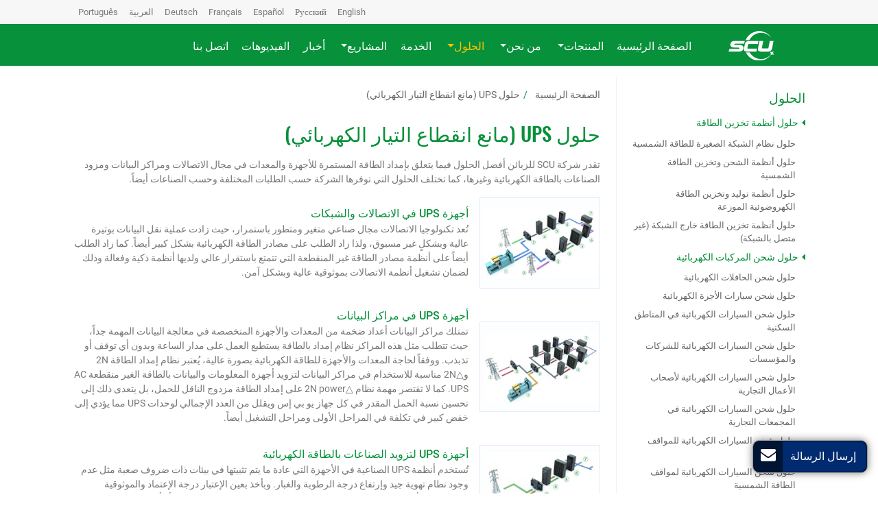

--- FILE ---
content_type: text/html
request_url: http://siconelectric.ae/ups-solutions.html
body_size: 6145
content:
<!doctype html>
<html lang="AR">
<head>
<meta charset="utf-8">
<meta name="viewport" content="width=device-width, initial-scale=1, shrink-to-fit=no">
<meta name="language" content="ar">
<meta name="referrer" content="always">







<meta property="og:title" content="حلول UPS | مزود حلول إمداد الطاقة الكهربائية | SCU" />
<meta property="og:type" content="website" />
<meta property="og:url" content="http://SCUelectric.ae/ups-solutions.html" />
<meta property="og:description" content="تتميز شركة SCU بتوفير أفضل الحلول من أجهزة إمداد الطاقة UPS المستمرة في حالة إنقطاع التيار من المصدر، حيث تحافظ على الأجهزة في حالة تشغيل مستمر، كما تتمتع بكفاءة عالية وخالية من الأخطار وتُستخدم في مجال تكنولوجيا المعلومات والاتصالات وغيرها." />

<title>حلول UPS | مزود حلول إمداد الطاقة الكهربائية | SCU</title>
<meta name="keywords" content="حلول UPS, مانع انقطاع التيار الكهربائي, جهاز التزويد المستمر للطاقة, جهاز يو بي إس" />
<meta name="description" content="تتميز شركة SCU بتوفير أفضل الحلول من أجهزة إمداد الطاقة UPS المستمرة في حالة إنقطاع التيار من المصدر، حيث تحافظ على الأجهزة في حالة تشغيل مستمر، كما تتمتع بكفاءة عالية وخالية من الأخطار وتُستخدم في مجال تكنولوجيا المعلومات والاتصالات وغيرها." />
<link rel="alternate" type="application/rss+xml" href="sitemap.xml" />
<link rel="alternate" type="application/rss+xml" href="rss.xml" />
<link type="text/css" href="bootstrap/css/bootstrap.min.css" rel="stylesheet" />
<link type="text/css" href="css/font-awesome.min.css" rel="stylesheet" />
<link type="text/css" href="css/magnific-popup.css" rel="stylesheet" />
<link type="text/css" href="css/responsive.css" rel="stylesheet" />
<link rel="stylesheet" href="videojs/videocss.css">
<link rel="stylesheet" href="https://etwvideoae5.com/js/hls/plyr.css">
<meta http-equiv="x-dns-prefetch-control" content="on" />
<meta name="format-detection" content="telephone=no">
<link rel="dns-prefetch" href="http://etwsa17.com" />
<link rel="shortcut icon" href="favicon.ico">
<link rel="alternate" hreflang="ar" href="http://SCUelectric.ae/ups-solutions.html">
<link rel="alternate" hreflang="en" href="http://SCUelectric.com/ups-solutions.html">
<link rel="alternate" hreflang="x-default" href="http://SCUelectric.com/ups-solutions.html">
<link rel="alternate" hreflang="es" href="http://SCUelectric.com.ar/ups-solutions.html">
<link rel="alternate" hreflang="pt" href="http://SCUelectric.com.br/ups-solutions.html">
<link rel="alternate" hreflang="de" href="http://SCUelectric.de/ups-solutions.html">
<link rel="alternate" hreflang="fr" href="http://SCUelectric.fr/ups-solutions.html">
<link rel="alternate" hreflang="ru" href="http://SCUelectric.ru/ups-solutions.html">
</head>
<body>
<div class="clearfix">
  <div id="header" class="clearfix">
    <div class="head clearfix">
      <div id="top" class="clearfix">
        <div class="content">
          <div id="etw_language"></div>
        </div>
      </div>
    </div>
    <div id="headerin" class="clearfix">
      <div class="content">
        <div id="etw_logo"> <a href="index.html"> <img src="images/logo.png" alt="Sicon Chat Union Electric Co., Ltd." /></a> </div>
        <div class="navbar-expand-lg navbar-dark pull-left navbtn">
          <button class="navbar-toggler" type="button" data-toggle="collapse" data-target="#navbarSupportedContent" aria-controls="navbarSupportedContent" aria-expanded="false" aria-label="Toggle navigation"> <span class="navbar-toggler-icon"></span> </button>
        </div>
        <div class="top-nav">
          <nav class="navbar navbar-expand-lg navbar-light">
            <div class="collapse navbar-collapse" id="navbarSupportedContent">
              <ul class="navbar-nav">
                <li class="nav-item"><a href="index.html" class="nav-link">الصفحة الرئيسية</a></li>
                <li class="nav-item dropdown"><a href="products.html" class="nav-link dropdown-toggle" data-toggle="dropdown" role="button">المنتجات<span class="caret"></span></a>
                  <div class="dropdown-menu" id="menu-items"> </div>
                </li>
                <li class="nav-item dropdown"><a href="about-us.html" class="nav-link dropdown-toggle" data-toggle="dropdown" role="button">من نحن<span class="caret"></span></a>
                  <div class="dropdown-menu"> <a href="about-us.html" class="dropdown-item">نبذة عن الشركة</a> <a href="history.html" class="dropdown-item">تاريخ تطور الشركة</a> <a href="certificates.html" class="dropdown-item">الشهادات</a> </div>
                </li>
                <li class="nav-item dropdown active"><a href="solutions.html" class="nav-link dropdown-toggle" data-toggle="dropdown" role="button">الحلول<span class="caret"></span></a>
                  <div class="dropdown-menu">  
                    <a href="energy-storage-solutions.html" class="dropdown-item">حلول أنظمة تخزين الطاقة </a>
                    <a href="ev-charging-solution.html" class="dropdown-item">حلول شحن المركبات الكهربائية</a>
                    <a href="ups-solutions.html" class="dropdown-item">حلول UPS (مانع انقطاع التيار الكهربائي)</a> </div>
                </li>
                <li class="nav-item"><a href="service.html" class="nav-link">الخدمة</a></li>
                <li class="nav-item dropdown"><a href="cases.html" class="nav-link dropdown-toggle" data-toggle="dropdown" role="button">المشاريع<span class="caret"></span></a>
                  <div class="dropdown-menu"> 
                    <a href="energy-storage-system-cases.html" class="dropdown-item">نماذج من أنظمة تخزين الطاقة التي أنتجتها شركتنا</a>
                    <a href="ev-charging-station-cases.html" class="dropdown-item">مشاريع شحن المركبات الكهربائية</a>
                    <a href="ups-system-cases.html" class="dropdown-item">مشاريع أجهزة UPS</a> </div>
                </li>
                <li class="nav-item"><a href="news.html" class="nav-link">أخبار</a></li>
                <li class="nav-item"><a href="video.html" class="nav-link">الفيديوهات</a></li>
                <li class="nav-item"><a href="contact-us.html" class="nav-link">اتصل بنا</a></li>
              </ul>
            </div>
          </nav>
        </div>
      </div>
    </div>
  </div>
  <div class="clearfix"></div>
  <div id="container">
    <div class="content">
		<div class="wrap mt-3">
			 <div id="etw_right">
				 <div id="etw_producttitle">
        <ul>
          <li><a href="index.html">الصفحة الرئيسية</a></li>
          <li>حلول UPS (مانع انقطاع التيار الكهربائي)</li>
        </ul>
      </div>
				 <div class="js-gallery-wrap">
        <content>
			<div class="etw_hometitle">حلول UPS (مانع انقطاع التيار الكهربائي)</div>
			<p>تقدر شركة SCU للزبائن أفضل الحلول فيما يتعلق بإمداد الطاقة المستمرة للأجهزة والمعدات في مجال الاتصالات ومراكز البيانات ومزود الصناعات بالطاقة الكهربائية وغيرها، كما تختلف الحلول التي توفرها الشركة حسب الطلبات المختلفة وحسب الصناعات أيضاً.</p>
        </content>
					 <div class="pro_img_txt">
					 <ul>
						 <li>
              <ol>
                <li class="product_img"><a href="telecom-and-networking-ups.html"><img src="about/telecom_and_networking_ups_01m.jpg" alt="أجهزة UPS في الاتصالات والشبكات" /></a></li>
                <li class="product_con"><a href="telecom-and-networking-ups.html">أجهزة UPS في الاتصالات والشبكات</a> <span>
تُعد تكنولوجيا الاتصالات مجال صناعي متغير ومتطور باستمرار، حيث زادت عملية نقل البيانات بوتيرة عالية وبشكلٍ غير مسبوق، ولذا زاد الطلب على مصادر الطاقة الكهربائية بشكل كبير أيضاً. كما زاد الطلب أيضاً على أنظمة مصادر الطاقة غير المنقطعة التي تتمتع باستقرار عالي ولديها أنظمة ذكية وفعالة وذلك لضمان تشغيل أنظمة الاتصالات بموثوقية عالية وبشكل آمن.



</span> </li>
              </ol>
        </li>
              <li>
              <ol>
                <li class="product_img"><a href="data-center-ups-units.html"><img src="about/data_center_ups_units_01m.jpg" alt="أجهزة UPS في مراكز البيانات" /></a></li>
                <li class="product_con"><a href="data-center-ups-units.html">أجهزة UPS في مراكز البيانات</a> <span>تمتلك مراكز البيانات أعداد ضخمة من المعدات والأجهزة المتخصصة في معالجة البيانات المهمة جداً، حيث تتطلب مثل هذه المراكز نظام إمداد بالطاقة يستطيع العمل على مدار الساعة وبدون أي توقف أو تذبذب. ووفقاً لحاجة المعدات والأجهزة للطاقة الكهربائية بصورة عالية، يُعتبر نظام إمداد الطاقة 2N و△2N مناسبة للاستخدام في مراكز البيانات لتزويد أجهزة المعلومات والبيانات بالطاقة الغير منقطعة AC UPS. كما لا تقتصر مهمة نظام △2N power على إمداد الطاقة مزدوج الناقل للحمل، بل يتعدى ذلك إلى تحسين نسبة الحمل المقدر في كل جهاز يو بي إس ويقلل من العدد الإجمالي لوحدات UPS مما يؤدي إلى خفض كبير في تكلفة في المراحل الأولى ومراحل التشغيل أيضاً.</span> </li>
              </ol>
        </li>
              <li>
              <ol>
                <li class="product_img"><a href="industrial-power-supplying-ups-system.html"><img src="about/industrial_power_supplying_ups_system_01m.jpg" alt="أجهزة UPS لتزويد الصناعات بالطاقة الكهربائية" /></a></li>
                <li class="product_con"><a href="industrial-power-supplying-ups-system.html">أجهزة UPS لتزويد الصناعات بالطاقة الكهربائية</a> <span>تُستخدم أنظمة UPS الصناعية في الأجهزة التي عادة ما يتم تثبيتها في بيئات ذات ضروف صعبة مثل عدم وجود نظام تهوية جيد وإرتفاع درجة الرطوبة والغبار. وبأخذ بعين الإعتبار درجة الإعتماد والموثوقية والتكلفة في أصعب ضروف التشغيل للمعدات الكهربائية، فإن حلول UPS 1+1 أو أنظمة UPS المعيارية تُعد أفضل خيار للمواقع الصناعية. كما يُنصح بأجهزة UPS لأنها تعتمد على تقنية UPS N+X المعيارية التي تتميز بالتواجدية العالية وتكلفتها أقل من تكلفة حلول UPS 1+1 المستقلة.</span> </li>
              </ol>
        </li>
						 
						 </ul>
					 </div>
      </div>
			</div>
			<div id="etw_sidebar">
			<div class="etw_productlist">
              <div class="title">الحلول</div>
				<ul>
          <li><a href="energy-storage-solutions.html">حلول أنظمة تخزين الطاقة </a>
          <ol>
            <li><a href="photovoltaic-power-micro-grid-system.html">حلول نظام الشبكة الصغيرة للطاقة الشمسية</a></li>
            <li><a href="photovoltaic-power-generation-solution.html">حلول أنظمة الشحن وتخزين الطاقة الشمسية</a></li>
            <li><a href="the-photovoltaic-power-generation-and-storage-system.html">حلول أنظمة توليد وتخزين الطاقة الكهروضوئية الموزعة</a></li>
            <li><a href="off-grid-power-storage-system.html">حلول أنظمة تخزين الطاقة خارج الشبكة (غير متصل بالشبكة)</a></li> 
    
    </ol>
          </li>
				  	
  <li><a href="ev-charging-solution.html">حلول شحن المركبات الكهربائية</a>
					<ol>
	   <li><a href="ev-charging-solutions-for-public-transport.html">حلول شحن الحافلات الكهربائية</a></li>
              <li><a href="ev-charging-solution-for-electric-taxi-drivers.html">حلول شحن سيارات الأجرة الكهربائية</a></li>
              <li><a href="residential-ev-charger-station.html">حلول شحن السيارات الكهربائية في المناطق السكنية</a></li>
              <li><a href="electric-vehicle-charger-for-company.html">حلول شحن السيارات الكهربائية للشركات والمؤسسات</a></li>
              <li><a href="ev-charging-station-for-owner-business.html">حلول شحن السيارات الكهربائية لأصحاب الأعمال التجارية</a></li>
              <li><a href="electric-vehicle-solution-for-commercial.html">حلول شحن السيارات الكهربائية في المجمعات التجارية</a></li>
              <li><a href="ev-charging-at-smart-parking-solutions.html">حلول شحن السيارات الكهربائية للمواقف الذكية</a></li>
              <li><a href="ev-stations-for-solar-parking-lots.html">حلول شحن السيارات الكهربائية لمواقف الطاقة الشمسية</a></li>
	  
	  </ol>
					</li>
          <li><a href="ups-solutions.html">حلول UPS (مانع انقطاع التيار الكهربائي)</a>
          <ol>
              <li><a href="telecom-and-networking-ups.html">أجهزة UPS في الاتصالات والشبكات</a></li>
              <li><a href="data-center-ups-units.html">أجهزة UPS في مراكز البيانات</a></li>
              <li><a href="industrial-power-supplying-ups-system.html">أجهزة UPS لتزويد الصناعات بالطاقة الكهربائية</a></li>
            </ol>
          </li>
				</ul>
				</div>
			</div>
		</div>
      
    </div>
  </div>
  <div class="clearfix"></div>
  <div id="footer">
    <div id="etw_homefooter">
      <div class="content"> <a href="index.html">الصفحة الرئيسية</a><a href="3-energy-storage-system.html">أنظمة تخزين الطاقة الكهربائية (بطاريات تخزين الطاقة)</a> <a href="2-ev-charging-station.html">محطات شحن السيارات الكهربائية</a> <a href="1-ups-systems.html">أجهزة مانع انقطاع التيار الكهربائي (UPS)</a> <a href="about-us.html">من نحن</a> <a href="solutions.html">الحلول</a><a href="service.html">الخدمة</a> <a href="cases.html">المشاريع</a><a href="news.html">أخبار</a> <a href="video.html">الفيديوهات</a> <a href="contact-us.html">اتصل بنا</a> </div>
    </div>
    <div class="content">
      <div class="">
        <div id="etw_footin">
          <div id="otherlink"></div>
          <div class="clearfix"></div>
          <div id="etw_coper">
            <coperright><a id="coper" title="Supported by ETW International Inc. USA" target="blank" href="https://www.etwinternational.com/">Supported by ETW International Inc. USA</a></coperright>
          </div>
        </div>
      </div>
    </div>
  </div>
</div>
<script type="text/javascript" src="js/jquery-1.10.0.min.js"></script> 
<script type="text/javascript">
var chat_param = new Object();
chat_param.jsqid = 20827; //计数器编号, 务必改成对应客户的计数器号
chat_param.chatid = 7117; //询盘编号, 务必改成对应客户的询盘号
chat_param.lan = 'ae'; //语言
chat_param.ShowFooterIcon = 1; //1, 文字显示方式,不等于1, 图片显示方式
chat_param.hiddenitem = 1; //隐藏部分表单项,1隐藏，0不隐
chat_param.rssUrl = 'rss.xml'; //RSS链接, 默认为: add/rss
chat_param.sitemapUrl = 'sitemap.html'; //sitemap链接, 默认为: add/sitemap
jQuery(document).ready(function() {
    jQuery.getScript('http://etwsa17.com/serverFile/chat/2015/chat.2015.js',function() {
        jQuery.getScript('http://etwsa17.com/serverFile/chat/2015/top.2015.js',function() {
            etw_init(chat_param);
            SetInquiryForm('floatchatiframe2011', '100%', '300');
			
            jQuery.getScript("https://etwinternational.ae/public/world/js/etwlanlist.min.js",function() {
                chat_param.showimg = 0; //国旗：1:显示,0隐藏
				chat_param.showdiv = "etw_language"; //显示的位置，必须是ID
                ETWLanList(chat_param);
            });
        })
    })
});
</script> 
<script type="text/javascript" src="bootstrap/js/bootstrap.min.js"></script> 
<script type="text/javascript" src="js/jquery.magnific-popup.min.js"></script> 
<script type="text/javascript" src="http://etwsa17.com/public/static/js/vue.min.js"></script> 
<script type="text/javascript" src="http://etwsa17.com/public/static/js/etw_public_data.js"></script> 
<script type="text/javascript" src="http://etwsa17.com/public/static/layer/layer.js"></script> 
<script src="https://etwvideoae5.com/js/hls/plyr.js"></script>
<script src="https://etwvideoae5.com/js/hls/hls.light.min.js"></script>
<script src="https://etwvideoae5.com/js/hls/main.min.js"></script>
<script type="text/javascript">
chat_param.width = 300; //弹出层宽度
chat_param.height = 355; //弹出层高度
Showexhdata(chat_param);
</script> 
<script type="text/javascript" src="js/comm.js"></script> 

</body>
</html>


--- FILE ---
content_type: text/html; charset=UTF-8
request_url: https://etwinternational.ae/index.php?{web/api}/get_lan&chatid=7117&jsqid=20827&callback=LanListdata
body_size: 293
content:
LanListdata({"langlist":[{"website":"siconelectric.com","name":"English","img":"us.jpg"},{"website":"siconelectric.ru","name":"\u0420\u0443\u0441\u0441\u043a\u0438\u0439","img":"ru.jpg"},{"website":"siconelectric.com.ar","name":"Espa\u00f1ol","img":"ar.gif"},{"website":"siconelectric.fr","name":"Fran\u00e7ais","img":"fr.jpg"},{"website":"siconelectric.de","name":"Deutsch","img":"de.jpg"},{"website":"siconelectric.ae","name":"\u0627\u0644\u0639\u0631\u0628\u064a\u0629","img":"ae.jpg"},{"website":"siconelectric.com.br","name":"Portugu\u00eas","img":"br.gif"}]})

--- FILE ---
content_type: text/css
request_url: http://siconelectric.ae/css/responsive.css
body_size: 11820
content:
@charset "utf-8";
@font-face{font-weight:400;font-style:normal;font-family:fontawesome;src:url(//:) format("no404"),url(../font/fontawesome-webfont.woff) format("woff"),url(../font/fontawesome-webfont.ttf) format("truetype")}

@font-face {
  font-family: 'Roboto';
  font-style: normal;
  font-weight: 300;
  src: local('Roboto Light'), local('Roboto-Light'), url(../font/roboto-300.woff2) format('woff2');
  unicode-range: U+0000-00FF, U+0131, U+0152-0153, U+02BB-02BC, U+02C6, U+02DA, U+02DC, U+2000-206F, U+2074, U+20AC, U+2122, U+2191, U+2193, U+2212, U+2215, U+FEFF, U+FFFD;
}

@font-face {
  font-family: 'Roboto';
  font-style: normal;
  font-weight: 400;
  src: local('Roboto'), local('Roboto-Regular'), url(../font/roboto-400.woff2) format('woff2');
  unicode-range: U+0000-00FF, U+0131, U+0152-0153, U+02BB-02BC, U+02C6, U+02DA, U+02DC, U+2000-206F, U+2074, U+20AC, U+2122, U+2191, U+2193, U+2212, U+2215, U+FEFF, U+FFFD;
}
@font-face {
  font-family: 'Roboto';
  font-style: normal;
  font-weight: 500;
  src: local('Roboto Medium'), local('Roboto-Medium'), url(../font/roboto-500.woff2) format('woff2');
  unicode-range: U+0000-00FF, U+0131, U+0152-0153, U+02BB-02BC, U+02C6, U+02DA, U+02DC, U+2000-206F, U+2074, U+20AC, U+2122, U+2191, U+2193, U+2212, U+2215, U+FEFF, U+FFFD;
}
@font-face {
  font-family: 'Roboto';
  font-style: normal;
  font-weight: 700;
  src: local('Roboto Bold'), local('Roboto-Bold'), url(../font/roboto-700.woff2) format('woff2');
  unicode-range: U+0000-00FF, U+0131, U+0152-0153, U+02BB-02BC, U+02C6, U+02DA, U+02DC, U+2000-206F, U+2074, U+20AC, U+2122, U+2191, U+2193, U+2212, U+2215, U+FEFF, U+FFFD;
}
@font-face {
  font-family: 'Oswald';
  font-style: normal;
  font-weight: 300;
  src: local('Oswald Light'), local('Oswald-Light'), url(../font/Oswald-300.woff2) format('woff2');
  unicode-range: U+0000-00FF, U+0131, U+0152-0153, U+02BB-02BC, U+02C6, U+02DA, U+02DC, U+2000-206F, U+2074, U+20AC, U+2122, U+2191, U+2193, U+2212, U+2215, U+FEFF, U+FFFD;
}

@font-face {
  font-family: 'Oswald';
  font-style: normal;
  font-weight: 500;
  src: local('Oswald Medium'), local('Oswald-Medium'), url(../font/Oswald-500.woff2) format('woff2');
  unicode-range: U+0000-00FF, U+0131, U+0152-0153, U+02BB-02BC, U+02C6, U+02DA, U+02DC, U+2000-206F, U+2074, U+20AC, U+2122, U+2191, U+2193, U+2212, U+2215, U+FEFF, U+FFFD;
}

/*basic*/
img,object{max-width:100%}
img{-ms-interpolation-mode:bicubic;border:0}
*,figure{margin:0;padding:0}
li,ol,ul{list-style:none;text-align: right;}
strong{font-weight:700;}
.font500{font-weight:500;}
.brief{font-size:0.8rem; margin-bottom: 2rem;}
h6{font-weight: bold;}

body{font-family: Roboto;color:#777; font-weight: 400; font-size:0.875rem;direction: rtl;text-align: right;}
hr.dashed{ border-top:1px rgba(49,93,165,0.2) dashed;}
table{font-size: 0.875rem; font-weight: 400;}
table tr.top{white-space:nowrap; font-weight: 500; background-color: #06913a;color:#fff;}
.table td, .table th{padding:0.5rem;}
inquiry,u.inquiry {text-decoration:none;color:#3d3d3d; display:inline-block; margin:0 0 0 0; font-weight:100; }
u.inquiry:after{content:"استفسار"; background:#06913a; border-radius:2px; color:#fff; text-align:center; line-height:1; padding:4px 8px; font-size:12px; display:inline-block; }
u.inquiry:hover:after{ background:#28a745;}
a{color:#06913a;}
.big_title{ text-align: center; font-size: 1.25rem;  margin: 1.5rem auto 1.5rem;font-weight: 500;font-family:'Oswald';position: relative;}
.big_title span{position: relative; color: #555;display: inline-block;background: #fff;padding: 0 0.75rem;}
.big_title:before{content:""; position: absolute; width: 100%; top:57%; height: 1px;background: #06913a;right: 0;transform: translateY(-50%);} 
.big_left_title{font-size: 1.3rem;  margin: 0.5rem auto 0.5rem;font-weight: 700; position: relative; padding-bottom: 0.875rem;}
.big_left_title:before{position:absolute; right: 0;content:""; bottom:0.4rem; width:6rem; height:1px; border-top:2px #06913a solid;}
.sub_title{color:#666; font-size: 1rem; font-weight: 500;}

.readmore{display: inline-block; padding:0.3rem 0.5rem; font-weight: 500; font-size: 0.75rem; border:1px #eee solid; color:#06913a; border-radius:3px;  float: right;}
.readmore:hover{background-color: #f86c05;color:#fff;}

.big_title1{ text-align: center; font-size: 1.5rem;  margin: 1rem auto 1.5rem;font-weight: 700;font-family:'Oswald'; position: relative;}
.big_title1 span{position: relative; color: #555;position: relative;display: inline-block;text-align: center;padding: 0 4rem;}
.big_title1 span:before{content:""; position: absolute; left: 0; top:20px; width: 3rem; height: 1px; background: #06913a;}
.big_title1 span:after{content:""; position: absolute; right: 0; top:20px; width: 3rem; height: 1px; background: #06913a;}


.content{padding:0 1rem 0px 1rem; max-width:1100px; margin:0 auto;}
.js-gallery-wrap{}
#header{width:100%; }
#headerin{margin:0px auto; background: #06913a; }
#top{background-color:#f7f7f7; height: 2.2rem; line-height: 2.2rem; }

#etw_logo{ float:right; margin:0; padding: 0.5rem 2rem;}
.navbtn{ margin-top:0.7rem;}
#etw_language{ float:left; text-align: left;}
#etw_language .dropdown-item{ display:inline-block;width:auto; font-size:0.8rem; padding:0 0.5rem;color:#777; position: relative;}
#etw_language .dropdown-item:focus,#etw_language .dropdown-item:hover{color:#06913a;background-color: transparent;}

.top-nav{ width:80%; float: right; margin-top:0.5rem; padding-top: 0.3rem; }
.navbar{ padding:0;}
.navbar-collapse{}
.navbar-light .navbar-nav .nav-link{color:#fff; padding: 0.5rem 0.6rem; font-size: 1rem; font-weight: 500;}
.navbar-light .navbar-nav .active .nav-link,.navbar-light .navbar-nav .nav-link:focus, .navbar-light .navbar-nav .nav-link:hover{color:#ffc107;}
.navbar-light .navbar-nav .dropdown-item{font-weight:300; font-size:0.875rem;text-align: right}
.navbar-collapse .dropdown-menu{top:113%;}

#menu-items{ background-color:rgba(3,46,19,0.9); border-radius: 0;}
#menu-items a{color:#fff;}
#menu-items a.biglinks{font-size:1.4rem;font-weight: 500;font-family:'Oswald'; line-height: 1.2;}
#menu-items ul>li>a{font-size:0.875rem; font-weight: 400; position: relative;padding-right: 0.75rem;}
#menu-items ul>li>a:before{content:"\f104"; font-family: fontawesome; position: absolute;right: 0;top: -1px;}
#menu-items ul>li>a:hover{color:#ffc107;}

#container{overflow: hidden;}

#etw_banner{ position: relative;overflow: hidden;  text-align: center;direction: ltr;}
#etw_banner img{ float:left; margin:0; width:100%;}
#etw_banner .des{ position: absolute; left: 0; top:40%;width:100%;}
#etw_banner .des1{  position: absolute; top:8%; left:33%;}
#etw_banner .des h2,#etw_banner .des1 h2{font-size:1.6rem; font-weight: 500;  color:#fff; line-height:1.6; font-family: "Oswald";text-align: center;}
#etw_banner .des1 h2{ color:#000;}
.inner_banner{ position: relative;}
.inner_banner .des{ position: absolute; top:30%; width: 100%; text-align: center; }
.inner_banner .des h2{font-size:1.5rem; font-family: "Oswald"; color:#fff; display: inline-block; padding: 1rem 3rem; background: linear-gradient(to right,rgba(6,145,58,0.1),rgba(6,145,58,0.6),rgba(6,145,58,0.6),rgba(6,145,58,0.6),rgba(6,145,58,0.1));}
#etw_banner .des2{top: 32%}
#etw_banner .des2 h2{color: #000;font-size: 2rem;text-shadow: 2px 2px 2px #fff;}

.company{background-color: #f1f1f1; padding:1.2rem 0 1.5rem 0;}
.company .title{font-size:1.5rem; font-weight: 500; color:#333;font-family: "Oswald";}
.more{color:#333; font-size:0.75rem; text-transform: uppercase; font-weight: 500; display: inline-block; position: relative;}
.more:after{content:""; position: absolute; width:30px; height: 8px; background: url(../images/more.png) left center no-repeat;left:-40px; top:20%;transform: rotate(180deg)}
.more:hover{color:#06913a;}

.history_date-list{padding-left:130px}
.history_date-list li{border-left:1px solid #CCC;box-sizing:border-box;cursor:pointer;margin-left:20px;padding:40px 10px 0 0;position:relative;height:auto; clear:both}
.history_date-list li:first-child:before{background-color:#999;content:"";display:block;position:absolute;top:0;left:-7px;height:14px;width:14px; border-radius:50%}
.history_date-list li:last-child:after{content:"\f107";display:block; font-family:fontawesome; position:absolute;bottom:-15px;left:-7px;font-size: 20px;color:#ddd;}
.history_date-list li span{display: block; font-size:15px; margin-left:0; width:60px; height:60px; line-height:60px;text-align: center;border-radius:50%;background: #06913a;color:#fff; margin-bottom:15px; position:absolute;top:30px;left:-130px;}
.history_date-list li span:before{ position:absolute; content:""; width:70px; height:1px; border:1px #ddd dashed; left:60px; top:50%;} 
.history_date-list li:hover span{ background:#ffc107; color:#fff}
.history_date-list li p{position:relative;display:block; margin:0; padding:10px 20px;}  
.history_date-list li p:before{ position:absolute; content:""; border-right: 12px solid #ddd; border-top: 10px solid transparent; border-bottom:10px solid transparent; top:10px; left:-13px} 

.mainpro{ }
.mainpro .title{font-family: 'Oswald';font-weight: 500; background: url(../images/num1.png) left center no-repeat;  padding:1.5rem 0 1.5rem 1.5rem; font-size: 1.5rem;color:#3a3a3c;}
.mainpro .title1{background: url(../images/num2.png) left center no-repeat;}
.mainpro .leftbg,.mainpro .rightbg{position:relative;}
.mainpro .leftbg img,.mainpro .rightbg img{position:relative; z-index: 1;}
.mainpro .leftbg:after{width:300%; position: absolute; right: 0; top:20%; height: 60%; content:""; background-color: #f1f1f1;}
.mainpro .rightbg:after{width:300%; position: absolute; left: 0; top:20%; height: 60%; content:""; background-color: #f1f1f1;}


.mainpro ul li a{ display:block; color:#777;}
.mainpro ul li a:hover{color:#06913a; text-decoration: underline;}

.etw_hometitle,h2[itemprop=name]{ padding:0.5rem 0 0.875rem;font-size:1.8rem; color:#06913a; margin-bottom: 0;font-family: 'Oswald'; font-weight: 500;}

.bottombg{background:url(../images/bottombg.png) no-repeat; background-position: 0% 5rem;background-color: #f1f1f1;}
.pagebottom{   padding: 1rem 0 3rem;}
.pagebottom .title{position:relative;}
.pagebottom .title:after{content:"";position: absolute; left: 0; bottom:0; width: 100%; height:1px; border-top:1px #e0e0e0 solid;}
.pagebottom .title span{display:inline-block; color:#3a3a3c; font-weight: 500; font-size: 1.8rem; padding: 0.2rem 1rem 0.5rem;font-family: 'Oswald'; text-transform: uppercase; position: relative;}
.pagebottom .title span:before{content:""; position: absolute; left: 45%; bottom:-0.25rem; width: 1rem;height:0.5rem;background: #f1f1f1; z-index: 1; }
.pagebottom .title span:after{content:""; position: absolute; left: 47%; bottom:-0.25rem; width: 0.5rem;height:0.5rem; background: #e0e0e0; border-radius: 50%; z-index: 2;}

.pagebottom .tit a{ display: block; color:#06913a;font-weight: 500; font-size:1.2rem;font-family: 'Oswald'; margin-bottom: 0.5rem;}
.pagebottom .info{ background:url(../images/lightning.png) center top 1rem no-repeat; padding-top: 5.5rem!important;}
.pagebottom ul{ display: flex; flex-flow: wrap;}
.pagebottom ul li{ width:100%;}
.pagebottom ul.wauto li{width:auto; margin-left: 2rem;}
.pagebottom ul li a{color:#06913a; display: block; padding:0.2rem 0.8rem 0.2rem 0;position: relative; font-weight: 500;font-size: 0.8rem;}
.pagebottom ul li a:before{content:"";position: absolute; right: 0; top: 45%; width: 4px; height: 4px; background: #06913a; border-radius: 50%;}
.pagebottom ul li a:hover{text-decoration:underline;}

.pagebottom .info{font-size: 0.95rem; padding-left: 2.5rem; position: relative;}
.pagebottom .info1{ background:url(../images/battery.png) center top 1rem no-repeat;padding-right: 0;padding-top: 5.5rem!important;}
.pagebottom .info1:after{content:""; position: absolute; top:0.7rem; left:-1.125rem; width: 1px; height:100%; border-left:1px #e0e0e0 solid;}
.pagebottom .info1.noafter:after{display:none;}
.pagebottom .info2{ background:url(../images/energy1.png) center top 1rem no-repeat;padding-left: 0;padding-top: 5.5rem!important;}
.pagebottom .info1:before{content:""; position: absolute; top:0.7rem; right:-1.125rem; width: 1px; height:100%; border-left:1px #e0e0e0 solid;} 

#etw_producttitle{margin:0px auto 0px; height:auto; color:#666; padding:1rem 0; font-size:0.875rem; font-weight: 400;}
#etw_producttitle ul{margin-bottom:0;}
#etw_producttitle a{ color:#666; }
#etw_producttitle li{display:inline-block}
#etw_producttitle li+li::before{padding:0 0.5rem 0 0.3rem;color:#06913a;content:"/"}
#etw_producttitle a:hover{color:#06913a; text-decoration:underline;}

 
#etw_right{width:72%; position: relative;margin-bottom: 2rem;float: left;}
#etw_right:after{content:""; position: absolute; top: 0; right: -1.5rem; width: 1px; height:100%; border-right: 1px #f1f1f1 solid;}
#etw_sidebar{ width:24%; margin-left:4%; float: right;}

.etw_productlist{ background-color:#fff; padding:1rem 0rem;}
.etw_productlist .title{font-weight:400; margin-bottom: 0.5rem; font-size: 1.2rem; font-family: 'Oswald';color:#06913a;}
.etw_productlist ul li a{display:block;}
.etw_productlist ul>li{}
.etw_productlist ul>li:last-child{border-bottom:none;}
.etw_productlist ul>li>a{position:relative;display: block;padding:0.3rem 0.6rem 0.3rem 0rem; font-size:0.9rem; font-weight: 400;color:#06913a;}
.etw_productlist ul>li>a:before{content:"\f0d9"; font-family: fontawesome; margin-left: 0.3rem;position: absolute;right: 0;top: 5px;}
.etw_productlist ul>li>a.dq,.etw_productlist ul>li>a:hover{ color:#000; text-decoration:none;}
.etw_productlist ul>li>ol{ padding:0px; clear: both;}
.etw_productlist ul>li>ol>li a{ display:block; color:#666;padding:0.3rem 0.875rem 0.2rem 0.2rem;position:relative; font-size:0.8rem; font-weight: 400; }
.etw_productlist ul>li>ol>li a:hover,.etw_productlist ul>li>ol>li a.dq{color:#06913a; text-decoration:none;}

ul.item{ margin-bottom:1rem;}
ul.item>li{ width:auto; margin:4px 20px 6px 0; list-style:decimal;}
ul.disc>li{list-style: disc; margin-bottom: 4px; }
ul.square>li{list-style:square;}
ul.lower_latin>li{list-style:lower-latin;}
ul.circle>li{list-style:circle;}
ul.item>li.none{list-style:none;}
ul.item.allnone>li{list-style:none; margin-left: 0;}
ul.line>li{list-style:none; position: relative;color: #999; font-size: 0.9rem;}
ul.line>li:before{ content:""; position: absolute; left:-20px; top:50%; width: 10px; height: 1px; border-top:1px #999 solid;}
ul.disc>li span{padding-right: 51px;}

.hub{width:100%;}
.hub>div{padding:1rem 0 1rem;}

.protitle{ text-align: center; margin-bottom: 1.5rem;}
.protitle a{display: inline-block; color:#06913a; font-size: 1.5rem; font-weight:500; padding:1rem 0; position: relative; text-transform: uppercase; font-family: 'Oswald';}
.protitle a:before{content:""; position: absolute;left:25%; bottom:0.5rem; width:50%; height:1px; border-top:3px #e18522 solid; }

.pro_img_title{display:flex; flex-flow: wrap;}
.pro_img_title>li{width:32%; margin-right: 2%; margin-bottom: 2%;}
.pro_img_title>li:nth-child(3n){margin-right:0;}
.pro_img_title>li>ol{display:flex;justify-content: center;}
.pro_img_title>li>ol>li{}

.pro_img_title>li>ol>li.product_img{width:32%;margin-right:3%; border: 1px #ccc solid;}

.pro_img_title>li>ol>li.product_con{ width: 65%; font-size: 0.8rem; font-weight: 400;}
.pro_img_title>li>ol>li.product_con a{color:#06913a; display: block;}
.pro_img_title>li>ol>li.product_con a:hover{color:#f86c05; text-decoration: underline;}

.pro>ul{display:flex;flex-flow: wrap; margin-bottom: 0;}
.pro>ul>li{width:49%; margin-left: 1%;background-color:#f5f5f5; margin-bottom: 2%;}
.pro>ul>li:nth-child(2n){margin-right:0;}
.pro>ul>li:last-child{ margin-right:0;}
.pro>ul>li .product_img{ background-color: #fff; text-align: center; padding-bottom: 0.5rem;}
.pro>ul>li .product_img img{width:60%; max-width: 100%;}
.pro>ul>li .product_con{padding:0.875rem 1rem 0.5rem;}
.pro>ul>li .product_con p{color:#666; font-size:0.9rem;}
.pro>ul>li .product_con .t{color:#333; font-weight: bold; display: block; margin-bottom: 0.2rem;}
.pro>ul>li .product_con .more{color:#06913a;font-size: 0.875rem; display: block; position: relative; padding-top: 0.875rem;}
.pro>ul>li .product_con .more:before{content:""; position: absolute; top:0rem; left: 0; width: 100%; height: 1px; border-top:1px #dbdbdb solid;}
.pro>ul>li .product_con .more:after{display:none;}
.pro>ul>li:hover img{opacity:0.7;}
.pro>ul>li:hover .product_con a{color:#06913a;}

.pro_img_txt{}
.pro_img_txt ul li ol{display:flex; flex-flow: row; align-items: center; margin-bottom: 1.8rem; }
.pro_img_txt ul li ol .product_img{width:11rem; margin-left:1rem; border:1px #e4eaf8 solid;}
.pro_img_txt ul li ol .product_con{ flex: 1;}
.pro_img_txt ul li ol .product_con a{color:#06913a; font-size: 1rem; font-weight: 500; display: block; }
.pro_img_txt ul li ol .product_con a:hover{color:#333;  text-decoration: underline;}
.pro_img_txt ul li ol .product_con span{font-size: 0.9rem;}


.pro4 ul{display:flex;flex-flow: wrap;}
.pro4 ul>li{width:23.5%; margin-left: 2%; margin-bottom: 2%; transition: all 0.3s;}
.pro4 ul>li:nth-child(4n){margin-left:0;}
.pro4 ul>li:last-child{ margin-right:0;}
.pro4 ul>li .product_img{ background-color: #fff; text-align: center; border:1px #e4eaf8 solid;}
.pro4 ul>li .product_img img{ width: 100%;}
.pro4 ul>li .product_con{padding:0.5rem 1rem; }
.pro4 ul>li .product_con a{font-weight:400; font-size:0.875rem; display: block; margin-bottom: 0.2rem; text-align: center;}
.pro4>ul>li .product_con p{color:#666; font-size:0.9rem;}
.pro4>ul>li .product_con .t{color:#333; font-weight: 500; font-size:1.1rem; display: block; padding: 0.5rem 0; position: relative;}
.pro4>ul>li .product_con .t:after{content:""; position: absolute; width: 30%; height: 1px; left: 35%; bottom:3px; border-top:3px #f86c05 double;}
.pro4>ul>li .product_con .more{color:#06913a;font-size: 0.875rem; font-weight: 500; display: block; position: relative; padding-top: 0.875rem;}
.pro4>ul>li .product_con .more:before{content:""; position: absolute; top:0rem; left: 0; width: 100%; height: 1px; border-top:1px #dbdbdb solid;}
.pro4 ul>li:hover img{opacity:0.7;}
.pro4 ul>li:hover .product_con a{text-decoration:underline;}
.pro4 ul>li:hover .product_con p{color:#fff;}
.pro4 ul>li:hover .product_con .t:after{border-top:3px #fff double;}

.pro3 ul>li{width:32%; }
.pro3 ul>li:nth-child(2n){margin-left:2%;}
.pro3 ul>li:nth-child(3n){margin-left:0;}
.pro3 ul>li .product_con a{ font-size:1rem;}



.number{ width:100%; display: flex; color: #222; flex-wrap: wrap; }
.number>li{  margin-right:2%; margin-bottom: 1rem; padding:3rem 1rem 1rem; border-radius: 5px;position: relative; box-shadow: 0px 3px 5px #9da297; font-size: 0.9rem;}
.number>li:before{content: ""; position: absolute; display: block; text-align: center; top:0; left: 0;width:100%;height:2.5rem; line-height:2.5rem;font-weight: 700; background: #fff3cd; border-top-left-radius: 5px;border-top-right-radius: 5px;color:#555; font-size: 1.1rem;}
.number>li:nth-child(1):before{content:"01";}
.number>li:nth-child(2):before{content:"02";}
.number>li:nth-child(3):before{content:"03";}
.number>li:nth-child(4):before{content:"04";}
.number>li:nth-child(5):before{content:"05";}
.number>li:nth-child(6):before{content:"06";}
.number>li:nth-child(7):before{content:"07";}
.number>li:nth-child(8):before{content:"08";}

.number2>li{width:49%;}
.number2>li:nth-child(2n){margin-right:0;}

.number3>li{width:32%;}
.number3>li:nth-child(3n){margin-right:0;}

.number4>li{width:23.5%;}
.number4>li:nth-child(4n){margin-right:0;}

.number6>li{width:15.8%; margin-right: 1%; padding: 3rem 0.2rem 0.5rem; font-size: 0.8rem; text-align: center;}
.number6>li:nth-child(6n){margin-right:0;}

.number7>li{width:13.4%; margin-right: 1%; padding: 3rem 0.2rem 0.5rem; font-size: 0.8rem; text-align: center;}
.number7>li:nth-child(7n){margin-right:0;}


.number_txt{ width:100%; color: #222; display: flex; flex-flow: wrap;}
.number_txt>li{ width:32%; margin-left:2%; margin-bottom: 1rem; padding: 1rem; border-radius: 5px;box-shadow: 0px 3px 5px #9da297; border-top: 5px #06913a solid; font-size: 0.9rem;color:#666;}
.number_txt>li:nth-child(3n){margin-left:0;}
.number_txt>li .title{ text-align: center; font-size: 1.2rem; padding-bottom: 0.7rem; margin-bottom: 0.5rem; color:#333; position: relative; line-height: 1.2; font-weight:500;font-family: 'Oswald';}
.number_txt>li .title:before{ content:""; border-bottom: 3px #06913a solid; width: 20%; left: 40%; position: absolute; bottom: 0;}

.number_txt4>li{width:23.5%;}
.number_txt4>li:nth-child(3n){margin-right:2%;}
.number_txt4>li:nth-child(4n){margin-right:0;}

.number_col_5>li{width:18.4%;}
.number_col_5>li:nth-child(3n){margin-right:2%;}
.number_col_5>li:nth-child(5n){margin-right:0;}


.img_center{width:100%;clear:both;margin:0.3rem auto 0.6rem auto;text-align:center; }
.img_center img{box-shadow:2px 2px 4px #ccc; padding:3px;}
.img_left,.img_right{width:48%;float:left; margin:0 2% 14px 0; text-align:center;}
.img_left{float:left;margin:0 3% 14px 0;}
.sswidth{ width:20%; min-width:150px;}
.swidth{ width:24.25%; min-width:150px;}
.smwidth{ width:31%; min-width:150px;}
.mswidth{ width:38%; min-width:150px;}
.mwidth{ width:38%; min-width:150px;}
.img_left img,.img_right img{ display:block; width:100%; box-shadow:2px 2px 4px #ccc; border-radius: 5px; padding:3px; transition:.3s}

.etw_photo{ margin:0.5rem 0;width:100%;height:auto;} 
.etw_photo ul{display:flex;width:100%;height:auto; flex-flow: wrap;}
.etw_photo ul li{display:block;margin:0 0 0.875rem 2%;text-align:center;position: relative;}
.etw_photo ul li img{display:block; width:100%;box-shadow:2px 2px 4px #ccc; padding: 4px; margin-bottom: 5px; position: relative;} 
.etw_photo ul li a{ color:#333;}
.etw_photo ul li span{ display:block; margin-bottom:3px; color:#ed6861;}
.etw_photo ul li p{ display:block;}
.etw_pic2 ul,.etw_pic3 ul,.etw_pic4 ul,.etw_pic5 ul,.etw_pic6 ul{margin:0}
.etw_pic2 ul li{width:49%;}
.etw_pic3 ul li{width:32%}
.etw_pic4 ul li{width:23.5%}
.etw_pic5 ul li{width:18.4%;font-size:12px;}
.etw_pic6 ul li{width:15%;font-size:12px;}
.etw_pic2 ul li:nth-child(2n),.etw_pic3 ul li:nth-child(3n),.etw_pic4 ul li:nth-child(4n),.etw_pic5 ul li:nth-child(5n),.etw_pic6 ul li:nth-child(6n){margin-left:0}
.etw_pic2 ul li:nth-child(2n+1),.etw_pic3 ul li:nth-child(3n+1),.etw_pic4 ul li:nth-child(4n+1),.etw_pic5 ul li:nth-child(5n+1),.etw_pic6 ul li:nth-child(6n+1){ clear:both;}

#etw_set_feedback_form{overflow:hidden;height:auto;width:100%;}
#etw_form_title,.contact_title a{text-align:left;color:#333;font-size:1.2rem;padding:0px;position: relative; font-weight: 400; font-family: 'Oswald'; text-transform: uppercase;float:right;}
#floatchatiframe2011{ margin: 0 -15px;}
#etw_form{width:100%}

.othertitle{font-size: 1.2rem; font-weight:bold; padding-bottom: 0.5rem;}
.othertitle span{position:relative;}
.othertitle span:after{position:absolute;content:""; right: 0;bottom:-0.5rem; width: 5rem; height: 0.2rem; background: linear-gradient(to left,rgba(6, 145, 58,0.8),rgb(255,255,255));}

/*sitemap*/
#etw_map{width:100%;margin:0 auto}
#etw_map .name{width:100%;color:#315da5;background:#f1f1f1;margin-top:6px;line-height:20px;display:block;margin-bottom:4px; text-decoration: none; padding: 4px 0 4px 10px; font-weight: 500; border-radius: 3px;}
#etw_map a{color:#333;text-decoration:underline;width:100%;display:block;margin:8px 5px; padding-left: 15px;}
#etw_map a:hover{text-decoration:none;color:#ed6861;}
#etw_map .name:hover{text-decoration:underline;}
#etw_map .list_m{ width:100%; height:auto; margin-bottom:15px; overflow:hidden}
#etw_map .list_m a{ width:45%; display:block; float:left; color:#888; text-decoration:none; padding:0px 10px 0px 20px;}
#etw_map .list_m a:nth-child(2n+1){ clear:both}
#etw_map .list_m a:hover{text-decoration:underline; color:#ed6861}

#footer{ width:100%;height:auto;background:rgba(6,145,58,0.9);}
#etw_footin{margin:0 auto;width:100%;text-align:center; position:relative; padding-bottom:1.2rem; }
#etw_homefooter{height:auto;padding:2rem 0 1rem 0; text-align:center; position:relative; width: 100%;}
#etw_homefooter a{padding:0 1rem 0 1rem;color:#fff; margin:0px;position:relative;font-size:0.875rem; font-weight: 500;}
#etw_homefooter a:last-child:after{display:none;}
#etw_homefooter a:hover{color:#ffc107; text-decoration:none;}
#etw_coper a{display:block;color:#fff; margin-top:1rem;font-size:0.875rem;}
#otherlink{clear:both;width:100%;height:auto;}
#otherlink a{color:#fff; font-size:0.75rem; display:inline-block;padding:0.05rem 0.3rem; margin-right:0.875rem; border:1px #fff solid;}
#otherlink a span{opacity:.5;position:relative;top:0;font-size:0.875rem;}
#otherlink a:hover{color:#ffc107;border:1px #ffc107 solid; text-decoration: none;}
#otherlink a:hover span{opacity:1;top:-3px;transition:all .3s ease-in-out}
@media (max-width: 1500px) { 
	#etw_banner .des .desinfo{width:33%;}
	.inner_banner .des h2{font-size:1rem;}
}

@media (max-width: 1199.98px) { 
	#etw_banner{display:none;}
}

@media (max-width: 991.98px) {
	#etw_banner .des h2 {font-size: 1.2rem;}
	.head,.inner_banner .des,.eaxm ul:after,.pagebottom .info:after,.pro_img_title,.etw_pic6{ display:none;}
	#etw_logo{margin-bottom:0;}
	.top-nav{width:100%; margin-top: 0;  padding-top: 0; overflow: hidden;}
	.navbar .navbar-collapse{border-top:1px #fff solid;}
	#header{position: relative;}
	#container{margin-top:0;}
	#etw_homefooter a{padding:0 0.5rem 0 0.5rem;color:#fff; margin:0px;position:relative;font-size:0.575rem; font-weight: 500;}
}

@media (max-width: 767.98px) { 
	#container{background:#fff;}
	.etw_content{padding:1rem 0;box-shadow:0 0 0 0 #fff;}
	.mainpro .title{padding:1rem;}
	#etw_homefooter a{font-size:0.875rem;}
	.pro4 ul>li,.etw_pic4 ul li,.etw_pic3 ul li{width:49%; margin-bottom: 2%;}
	
	.pro4 ul>li:nth-child(2n),.etw_pic4 ul li:nth-child(2n),.etw_pic3 ul li:nth-child(2n){margin-left:0;}
	.eaxm ul>li .product_img img{width:100%;}
	#etw_sidebar,#etw_producttitle,.inner_banner{ display:none;}
	#etw_right{width:100%;}
	.etw_hometitle, h2[itemprop=name]{font-size:1.2rem; margin-top: 0.5rem;}
}

@media (max-width: 575.98px) {
	.pagebottom .info{ padding:0; background:none;}
	.top-nav{border-top:none;}
	#etw_homefooter a,#etw_coper a{font-size:0.6rem;}
	.pro>ul>li,.number_txt5>li,.number2>li,.number3>li,.img_left, .img_right{width:100%; margin-right:0;}
	.smwidth{width:100%;}
	.round_line:before{left:44%;}
	.pro_img_txt ul li ol .product_con span{display:none;}
	.pro4 ul>li:nth-child(2n),.etw_pic4 ul li:nth-child(2n),.etw_pic3 ul li:nth-child(2n){margin-left:0;}
	#otherlink a{font-size:0.5rem;}
	.big_title:after{display: none}
	ul.disc>li span{padding-right: 0;}
	
}


/*News*/
#app_new_pro{display:none;}
.news_list{width:100%;float:right}
.news_list ul{margin-bottom:40px; overflow:hidden;}
.news_list ul>li>ol>li.product_img{float:right;width:26%;height:150px;overflow:hidden}
.news_list ul>li>ol>li.product_con{float:left;width:72%}
.news_list ul>li>ol>li.product_con a{font-size:20px;line-height:24px;color:#111;border-bottom:1px solid #333;display:block;padding:0 0 0 10px0;margin-bottom:10px;transition:all ease-in-out .4s;-moz-transition:all ease-in-out .4s;-webkit-transition:all ease-in-out .4s;-o-transition:all ease-in-out .4s;-ms-transition:all ease-in-out .4s;text-decoration:none!important; padding-bottom:5px;}
.news_list ul>li>ol>li.product_con a:hover{color:#979797}
.news_list ul>li>ol>li.product_con a.more{float:right;border-bottom:none;font-size:14px;color:#fff;background:#01348B;padding:0 8px;font-weight:400;border-radius:3px;text-transform:uppercase}
.news_list ul>li>ol>li.product_con a.more i{color:#01348B}
.news_list ul>li>ol>li.product_con a.more:hover{background:#e6e6e6;text-decoration:none!important;color:#333}
.news_list ul>li>ol>li.product_con a.more:hover i{color:#333}
.news_list b{font-family:Arial,Helvetica,sans-serif;color:#01348b;font-size:17px;font-weight:400}
.news_list img{margin:0 auto;display:block}
.newstime{color:#01348B}
.news_list ul li a span{color:#111;float:left;display:inline}
.news_list ul li a:hover{color:#01348B;text-decoration:underline!important}
.etw_page{margin:20px auto;width:380px;overflow:hidden;float:left}
.etw_page li{float:right}
.etw_page li a{color:#3B393A;padding:4px 10px;border:1px #333 solid;margin:0 3px;display:block;transition:all ease-in-out .4s;-moz-transition:all ease-in-out .4s;-webkit-transition:all ease-in-out .4s;-o-transition:all ease-in-out .4s;-ms-transition:all ease-in-out .4s}
.etw_page li a:hover{color:#01348B;background:#eee}
.etw_page li a.dq{background:#eee}
.news_des{ margin-bottom:5px;}
.news_detail{width:100%;float:left}
.news_name{border-bottom:1px solid #ccc;text-align:center;padding-bottom:10px;margin-bottom:50px}
.news_name h3{text-align:center;color:#495057;font-size:25px;font-weight:700;margin-bottom:12px;padding-bottom:15px}
.news_name span{color:#777}
.news_prevnext{width:100%}
.new_next,.new_prev{width:50%;padding-top:30px}
.new_prev{float:right}
.new_next{float:left;text-align:left}
.new_next a,.new_prev a{color:#000;font-size:14px;line-height:26px}
.new_next a:hover,.new_prev a:hover{color:#666}
.news_related_li{width:24%;padding-right:1%;float:left}
.news_more{ float:left; margin-top:-20px;}

.first,.last{ display:none;}

@media (max-width: 575.98px) {
  .news_list ul>li>ol>li.product_img{ width:100%; margin-bottom:6px;}
  .news_list ul>li>ol>li.product_con{width:100%;}
}

/*video*/
.etw_video{width:23%;overflow:hidden;position:relative;margin:0 auto 20px;float:left;height:130px; border:1px #b7b2b2 solid;}
.etw_video a{top:0;font-size:22px;position:absolute;left:0;right:0;margin:auto;text-align:center;width:48px;height:48px;bottom:0}
.etw_video a span{padding:0px 0 0 4px;display:block;text-align:center;margin:0 auto;color:#e30613;font-size:16px; border-radius:50%;width:100%;height:100%;transition:all ease-in-out .3s;-moz-transition:all ease-in-out .3s;-webkit-transition:all ease-in-out .3s;-o-transition:all ease-in-out .3s;-ms-transition:all ease-in-out .3s; font-family:fontawesome; background:#fff}
.etw_video img{max-width:150%}
.etw_video a:hover span{color:#fff; background:#e30613}
.etw_video:hover:before{width:100%;height:100%;left:0;top:0;background:rgba(0,0,0,.3);border-color:transparent;transition:all ease-in-out .3s;-moz-transition:all ease-in-out .3s;-webkit-transition:all ease-in-out .3s;-o-transition:all ease-in-out .3s;-ms-transition:all ease-in-out .3s}

.videoall{ width:96%; margin:0 auto; max-width:1150px;}
.videoall ul{display:flex;flex-flow: wrap;}
.videoall ul li{width:49%;float: left;margin:0px 2% 20px 0;}
.videoall ul li a{display:block;text-align:center;padding: 10px; line-height:18px; font-size:1rem;text-decoration: underline; color: #555;-moz-transition: .5s;
-webkit-transition: .5s;
-o-transition: .5s;
transition: .5s;}
.videoall ul li:nth-child(2n){margin:0px 0px 20px;margin-right: 0}
.videoall ul li:nth-child(2n+1){clear: both;}
.videoall ul li span{display:block;margin-bottom:10px; text-align:center; padding-top:5px;-moz-transition: .5s;
-webkit-transition: .5s;
-o-transition: .5s;
transition: .5s;}
.videoall video{border: 1px solid #ccc;}
.plyr__video-wrapper,.plyr__poster,.plyr--video{background-color: #fff !important;}
.plyr--stopped.plyr__poster-enabled .plyr__poster{opacity: 0 !important;}
.plyr__video-wrapper {background-color: #fff;background: var(--plyr-video-background,var(--plyr-video-background,#fff));}

.videoall ul li .video-js{ max-height:317px;}

.videoall ul li a{
  text-decoration:none;
  width:100%;
  height:35px;
  display:flex;
  justify-content:center;
  align-items:center;
  border:1px solid #ddd;
  border-top: none;
  position:relative;
  overflow:hidden;
  text-decoration: underline;
  transition: all .5s;
  -o-transition: all .5s;
  -ms-transition: all .5s;
  -moz-transition: all .5s;
  -webkit-transition: all .5s;
}
.videoall ul li a::after{
  content:'';
  position:absolute;
  width:0;
  height:100%;
  transform:skew(45deg);
  background-color:#06913a;
  z-index:-1;
  transition:.5s;
  -webkit-transition:.5s;
}
.videoall ul li a:hover{
  color:#fff
}
.videoall ul li a:hover::after{
  width:200%;
}


@media (max-width: 767.98px) {
  .topbigurl a{ display:block;}
  .videoall ul li .video-js{ max-height:400px;}
}
@media (max-width: 420px) {
  .videoall ul li .video-js{ max-height:300px;}
}
.video_height{ max-height:inherit!important;}

.po_r{position: relative;}

span.icon-play,span.icon-play1 {
  width: 60px; height: 44px;
    cursor: pointer;
    position: absolute;
    left: 50%;
    top: 50%; 
    margin-left: 0;
    background: rgba(255, 255, 255, 0.473)  url(../images/video.png) no-repeat center center;font-size: 0;padding: 0; background-size: 100% auto;box-shadow: none;
  transform: translate(-50%,-50%);
    -moz-transition: .5s;
    -webkit-transition: .5s;
    -o-transition: .5s;
    transition: .5s;
  }
  span.icon-play2{cursor: pointer;width: 50px; height: 37px;margin-left: 10px;transform: translate(0,0);position: relative;left: inherit;right: inherit;}
  span.icon-play:hover{
    opacity: 0.9;
  }



@media (max-width: 1439.98px) {
  #etw_homefooter a{padding: 0 10px;font-size: 1.0rem;}
}

@media (max-width: 767.98px) {
.videoall ul li{width:100%; margin-right:0;}
#etw_homefooter a{margin-bottom: 5px;display: inline-block;}
}

/*video*/
.h2video {color:#111; border:none; margin-bottom:1rem;}
#video_right{float: right;
width: 72%;
position: relative;}
#video_right video{ width:100%;}
#video_sidebar{float: left;
width: 25%;
position: relative;
margin: 0 auto;
box-shadow: 0 30px 50px rgb(0 0 0 / 16%);
background: #f5f5f5;
padding: 0.5rem 1rem 0 1rem;}
#video_sidebar .webtitle{text-align:right;font-size:1.4rem;margin:0.5rem 0;line-height:1.4rem;color:#06913a;font-weight:600;font-family: PlayfairDisplay; padding-bottom:0.5rem;}

#etw_videolist>ul{position:relative;margin:1rem 0 2rem 0;}
#etw_videolist>ul>li{width:100%;position:relative;margin:1rem 0;border-radius:0.5rem;}
#etw_videolist>ul>li img{width:50%;float:left;overflow:hidden;border-radius:0.3rem; border:1px #eee solid;}
#etw_videolist>ul>li>a{display:block;display:flex;flex-wrap:wrap;align-items:center;}
#etw_videolist>ul>li>a span{width:50%;float:left;padding:0.2rem 0.8rem 0.2rem 0;color:#333;font-size:0.8rem;line-height:0.95rem;position:relative;display:block; }
#etw_videolist>ul li a.dq span,#etw_videolist>ul li a:hover span{color:#06913a;}

.etwvideo_hub{position:relative;}
.etwvideo_hub ul{display:flex;flex-wrap:wrap;position:relative;}
.etwvideo_hub ul>li{width:32%;margin:0 0 1rem 2%;position:relative;border:1px solid #eee;transition:.3s all ease-in-out; background:#eff7fa;border-radius:5px;}
.etwvideo_hub ul>li:nth-child(3n){margin-left:0;}
.etwvideo_hub ul>li:nth-child(3n+1){clear:both;}
.etwvideo_hub ul li ol{position:relative;display:flex;flex-wrap:wrap;align-items:center;}
.etwvideo_hub ul li ol li.product_img{width:100%;position:relative;}
.etwvideo_hub ul li ol li.product_img a{width:100%;display:flex;flex-wrap:wrap;position:relative;justify-content:center;align-items:center;}
.etwvideo_hub ul>li ol .product_img a:after{  position: absolute;content: "\f0da";left: 50%;top: 50%; transform: translate(-50%,-50%); z-index: 1;font-family:fontawesome; font-size: 2rem; line-height:2rem; color:#fff;  background:#1e9b4d; border-radius:100%; border:2px #fff solid; width:42px; height:42px; text-align:center; padding-top:4px; padding-left:3px;}
.etwvideo_hub ul>li ol .product_img a:before{position: absolute;content: ""; width:100%; height:100%; top:0; left:0; background:rgba(0 0 0 / 40%);z-index: 1;}
.etwvideo_hub ul>li:hover ol .product_img a:after{color:#fff; background:#aa2828;}
.etwvideo_hub ul>li:hover ol .product_img a:before{background:rgba(0 0 0 / 15%);}

.etwvideo_hub ul li ol li.product_con{width:100%;position:relative;padding:0 1rem;}
.etwvideo_hub ul li ol li.product_con a{display:block;font-size:0.875rem;line-height:1.2rem;padding:0.5rem 0; color: #111;text-align: center;}
.etwvideo_hub ul li:hover ol li.product_con a{ color:#1e9b4d;}


.etwvideo_hub ul li ol li.product_con a:hover {}
#video_right .more_details a{color:#fff;font-size:0.875rem;text-transform:uppercase;padding:0.2rem 2rem;border-radius:1rem;display:inline-block;margin:0.5rem 0 0 0;background: linear-gradient(45deg,#06913a,#06913a);}
#video_right .more_details a:hover{box-shadow: 2px 5px 12px rgb(0 0 0 / 50%);}
@media (max-width:991.98px){
#video_sidebar,#video_right{width:100%}
#etw_videolist>ul{display:block;display:flex;flex-wrap:wrap;}
#etw_videolist>ul>li{width:49%;margin-left:2%;}
#etw_videolist>ul>li:nth-child(2n){margin-left:0;}
#etw_videolist>ul>li:nth-child(2n+1){clear:both;}
.etwvideo_hub ul>li{width:49%;}
.etwvideo_hub ul li ol li.product_img{width:100%;}
.etwvideo_hub ul li ol li.product_con{width:100%;text-align:center;}
.etwvideo_hub ul>li:nth-child(3n){margin-left:2%;}
.etwvideo_hub ul>li:nth-child(3n+1){clear:none;}
.etwvideo_hub ul>li:nth-child(2n){margin-left:0;}
.etwvideo_hub ul>li:nth-child(2n+1){clear:both;}
}
@media (max-width:575.98px){
#etw_videolist>ul>li{width:100%;margin-right:0;}
#etw_videolist>ul>li>a{border-radius:0.3rem 0.3rem 6px 6px;}
.etwvideo_hub ul>li{width:100%;margin-left:0;}
.etwvideo_hub ul>li:nth-child(3n){margin-left:0%;} 
}
@media (max-width:434px){   
}


.video_img{position: relative;}
.video_img a{display: block;}
.video_img i{width:60px;height:60px;border-radius:50%;position:absolute;top:50%;left:50%;transform:translate(-50%,-50%);color:#fff;border:5px solid #06913a;background-color:#06913a;display:flex;align-items:center;justify-content:center;padding-left:.2rem;cursor:pointer;transition:all .5s;z-index:3;font-size:2rem; animation:pulse 2s infinite;}
.video_img i:hover{background-color:#fff; color:#06913a}
.video_bg{position: relative;}
.video_img::before,.video_bg a::before{position: absolute; content: "";top:50%;left:50%;transform:translate(-50%,-50%); width: 100%; height: 100%;  }
.protitle2{display:block;color:#000;font-size:1.25rem;margin:0.5rem 0 0.6rem 0;position:relative;padding-bottom:0.5rem;position:relative}
.protitle2 span{display:inline-block;width:auto;position:relative;padding-bottom:0.5rem;font-weight:bold;border-bottom:1px #dedede solid;}
.protitle2 span:after{content:"";position:absolute;left:0;bottom:-2px;height:3px;width:40px;background:#06913a;}
.protitle2 a:hover{color:#c32e24;}

/* pulse btn */
@-webkit-keyframes pulse{0%{-webkit-box-shadow:0 0 0 0 rgba(46, 245, 39, 0.8);}
70%{-webkit-box-shadow:0 0 0 45px rgba(245,132,39,0);}
100%{-webkit-box-shadow:0 0 0 0 rgba(245,132,39,0);}
}
@keyframes pulse{0%{-moz-box-shadow:0 0 0 0 rgba(39, 245, 49, 0.8);box-shadow:0 0 0 0 rgba(91, 180, 121, 0.8);}
70%{-moz-box-shadow:0 0 0 45px rgba(245,132,39,0);box-shadow:0 0 0 45px rgba(245,132,39,0);}
100%{-moz-box-shadow:0 0 0 0 rgba(245,132,39,0);box-shadow:0 0 0 0 rgba(245,132,39,0);}
}

.videoflash{ animation:pulse 2s infinite;}

/*2024-6-7*/
.layui-layer-btn a{color:#fff !important;margin-bottom:1rem !important;}
.review{font-size:18px;font-weight:bold;color:#F00;}
.layui-layer-btn .layui-layer-btn0{float:none;font-size:1.5rem;color:#fff !important;margin-bottom:28px;}
.layui-layer-btn{text-align:center !important;}
.layui-layer-btn a{padding:5px 15px !important;height:auto !important;}
.banner_pdf{ position:absolute; right:0px; bottom:0px;}
.banner_pdf a{background:#06913a; color:#fff; padding:0.3rem 1rem 0.3rem 2rem; display:block; position:relative;}
.banner_pdf a:before{position:absolute;content:"\f1c1";font-family:fontawesome;left:0.9rem;top:0.3rem;}
.banner_pdf a:hover{color:#ffc107;}


span.etw_top{display: inline-block;position: relative;padding-left: 55px;} 
.video_img1{position: absolute;left: 0px;top: 0;}
.video_img1 a{display: block;}
.video_img1 i{width:40px;height:40px;border-radius:50%;color:#fff;border:5px solid #06913a;background-color:#06913a;display:flex;align-items:center;justify-content:center;padding-left:.2rem;cursor:pointer;transition:all .5s;z-index:3;font-size:2rem; float:right}
.video_img1 i:hover{background-color:#fff; color:#06913a}

/*20250910*/
td u.inquiry:after{ display: none;}
td u.inquiry{color:#fff; font-weight: bold;}
.video_img li{ position: relative;}
.related_pic{ position:absolute; bottom:10%; text-align: center; left: 0; right: 0;}
.related_pic a{width:70px; display: inline-block;}
.mb-2{ margin-bottom: 0.5rem;}

--- FILE ---
content_type: text/css
request_url: http://siconelectric.ae/videojs/videocss.css
body_size: 523
content:
.video_pop-up{background:rgba(11,11,11,.5)}
.video_pop-up .mfp-content{text-align:center}
.video_pop-up .mfp-close{width:30px;height:30px;right:5px;top:5px;color:#fff;line-height:26px;font-size:24px;opacity:1}
.video_pop-up button.mfp-close{border:3px solid #fff;border-radius:50%;background-color:#2d2d2d}
.video_pop-up .mfp-close:focus,.video_pop-up .mfp-close:hover{right:5px;top:5px;background-color:#008cea}
#my_video-wrap{position:relative;display:inline-block;width:100%;max-width:640px;padding:20px}
#my_video{visibility:visible;}
#my_video-wrap .inner_video-wrap{background-color:#ccc;border:2px solid #555}
#my_video-wrap video{background-color:#ccc;width:100%}
@media(min-width:992px){.video_pop-up .mfp-close{left:-35px;top:5px}
.video_pop-up .mfp-close:focus,.video_pop-up .mfp-close:hover{left:-35px;top:5px}
#my_video-wrap .inner_video-wrap{min-width:640px;min-height:360px}
}


--- FILE ---
content_type: application/javascript
request_url: http://siconelectric.ae/js/comm.js
body_size: 2498
content:
// JavaScript Document
(function($,window,undefined){
	var $allDropdowns = $();
	$.fn.dropdownHover = function(options) {
		$allDropdowns = $allDropdowns.add(this.parent());   
		return this.each(function() {
			var $this = $(this).parent(),   
				defaults = {
					delay: 50, 
					instantlyCloseOthers: true 
				}, 
				data = {delay: $(this).data('delay'), instantlyCloseOthers: $(this).data('close-others')},  
				options = $.extend(true, {}, defaults, options, data),
				timeout;    
			$this.hover(function() {    
				if(options.instantlyCloseOthers === true){
					$allDropdowns.removeClass('show'); 
					window.clearTimeout(timeout); 
					$(this).addClass('show');
					$this.find(".dropdown-menu").addClass("show");
				}
			}, function() { 
				console.log(options.delay);
				timeout = window.setTimeout(function() {    
					$this.removeClass('show');  
					$this.find(".dropdown-menu").removeClass("show");
				}, options.delay);  
			}); 
		}); 
	};  
})(jQuery, this);

$('.dropdown-toggle').dropdownHover(); 
$('a.dropdown-toggle').click(function(e){
	if($(window).width()>767)
	{
		e.preventDefault();
	    var th=$(this); 
	    location.href= th.attr("href");
	}
});
$.get("menu-items.txt",function(data){
		var links=$(data);
		var dqlink=window.location.href;
		dqdocu=dqlink.replace("http://","").replace("https://","").replace(window.location.host,"").replace("/","");
		if(dqdocu!="")
		{
			var dqls=links.find("a[href='"+dqdocu+"']");
			dqls.addClass("dq");
		}
		links.appendTo($("#menu-items"));
	})



jQuery(function($){
	$(".tableinq").each(function(index, element) {
        var th=$(this);
		var td=th.find("tr");
		td.each(function(ind,ele){
			var ts=$(this);
			var val=ts.find("td").eq(0).text();
			if(ts.hasClass("top"))
			{
				ts.append('<td></td>');
			}
			else
			{
				ts.append('<td><inquiry title="'+val+'"></inquiry></td>');
			}
		});
    });
	
	//�ڱ��������
	 $(".tableinq1").each(function(i, ele) {
		var tb=$(this);
		var col=tb.attr("data-col");
		col=col==undefined?1:col;
        var td=$(this).find("tr").eq(0).find("td");
		var newtr="<tr>";
		td.each(function(ind,el){
			var td=$(this);
			var val=$.trim(td.text());
			var colspan=td.attr("colspan");
			var inq="";
			if(ind>(col-1))
			{
				inq="<inquiry title=\""+val+"\"></inquiry>";
			}
			if(colspan!=undefined)
			{
				newtr+="<td colspan=\""+colspan+"\">"+inq+"</td>";
			}
			else
			{
				newtr+="<td>"+inq+"</td>";
			}
			
		});
		newtr+="</tr>";
		tb.append(newtr);
    });
	
	$(".tablefix").each(function(){
		var th=$(this);
		th.css({"white-space":"nowrap"});
		var tr=th.find("tr");
		var maxw=0;
		tr.each(function(){
			var dqtr=$(this);
			var w=dqtr.find("td").eq(0).outerWidth();
			maxw=w>maxw?w:maxw;
			var h=0;
			dqtr.find("td").each(function(){
				var tmph=$(this).outerHeight();
				h=tmph>h?tmph:h;
			});
			h=h+1;
			dqtr.find("td").eq(0).css({"position":"absolute","height":h+"px"});
		});
		maxw=maxw+20;
		maxw1=maxw+6;
		tr.each(function(){
			$(this).find("td").eq(0).css({"width":maxw+"px","background-color":"#f9f9f9","margin-left":"-1px"});
			$(this).find("td").eq(1).css({"padding-left":maxw1+"px"});
		})
	})
	
	
	jQuery(".js-gallery-wrap").magnificPopup({
			  delegate: 'figure a',
			  type:'image',
			  gallery: {
				enabled: true,
				navigateByImgClick: true,
				preload: [0,1]
			  }
			});
	$(".related_pic a").mouseenter(function(){
		var th=$(this);
		var src=th.attr("href");
		var imgpro=th.parent().parent().parent().parent().find(".picbs img");
		imgpro.attr("src",th.find("img").eq(0).attr("src"));
		imgpro.parent("a").attr("href",src);
	 });
	
	
	$(".picbtn a").click(function(e){
		e.preventDefault();
		var th=$(this);
		var toplayer=$(".main_pic");
		var imglist=toplayer.find(".list img");
		var maxind=imglist.length-1;
		var mainimg=toplayer.find(".picbs img");
		var nindex;
		imglist.each(function(ind){
			var t=$(this);
			if(t.attr("src")==mainimg.attr("src"))
			{
				if(th.index()==1)
				{
					nindex=ind+1;
					nindex=nindex>maxind?0:nindex;
				}
				else
				{
					nindex=ind-1;
					nindex=nindex<0?0:nindex;
				}
				console.log(nindex);
			}
		});
		mainimg.attr("src",imglist.eq(nindex).attr("src"));
		toplayer.find(".txt").html(imglist.eq(nindex).attr("alt"));
	 });
	 
	 function initmenu()
	 {
		 var menu=$("#menu-items");
		 var w=$(window).outerWidth();
		 var lf=menu.parent().offset().left;
	     menu.css({"width":w+"px","left":-lf+"px"});
	 }
	 initmenu();
	
	$(window).resize(function(){
		initmenu();
	});
	 
	
	
	$(".showmore").click(function(e){
		e.preventDefault();
		var th=$(this);
		var $div=th.parent().next("div");
		if($div.hasClass("hidden"))
		{
			$div.removeClass("hidden");
			th.remove();
		}
	});
	
	$(".etw_point li").click(function(){
		var th=$(this);
		var ind=th.index();
		$('.etw_point a').removeClass("dq");  
        th.find("a").addClass("dq");
		var topH = $("b").eq(ind).offset().top-148;
		$("html,body").animate({scrollTop:topH},1000);
		$("b").removeClass("dq");
		$("b").eq(ind).addClass("dq");
	});
	

	$(window).resize(function() {
		setTimeout(plyr_t, 0)
	});
	function plyr_t() {
		var n = 0;
		for (var i = 0; i < $("body").find(".plyr__control--pressed").length; i++) {
			var dataplyr = $("body").find(".plyr__control--pressed").eq(i).attr("data-plyr");
			if (dataplyr != undefined && dataplyr == "fullscreen") {
				n = 1;
				break
			}
		}
		if (n == 1) {
			$("body").find(".video-js").addClass("video_height")
		} else {
			$("body").find(".video-js").removeClass("video_height")
		}
	}

});




--- FILE ---
content_type: text/plain
request_url: http://siconelectric.ae/menu-items.txt
body_size: 1311
content:
<div class="content">
<div class="row pt-3 pb-3">
<div class="col-12 d-flex align-items-center mb-3">
<div class="col-12 col-lg-4 text-center d-none d-lg-block">
<a href="3-energy-storage-system.html" class="biglinks">
<div class="mb-2"><img src="images/energy.png" alt="Ø£Ù†Ø¸Ù…Ø© ØªØ®Ø²ÙŠÙ† Ø§Ù„Ø·Ø§Ù‚Ø© Ø§Ù„ÙƒÙ‡Ø±Ø¨Ø§Ø¦ÙŠØ© (Ø¨Ø·Ø§Ø±ÙŠØ§Øª ØªØ®Ø²ÙŠÙ† Ø§Ù„Ø·Ø§Ù‚Ø©)"></div>Ø£Ù†Ø¸Ù…Ø© ØªØ®Ø²ÙŠÙ† Ø§Ù„Ø·Ø§Ù‚Ø© Ø§Ù„ÙƒÙ‡Ø±Ø¨Ø§Ø¦ÙŠØ© (Ø¨Ø·Ø§Ø±ÙŠØ§Øª ØªØ®Ø²ÙŠÙ† Ø§Ù„Ø·Ø§Ù‚Ø©)</a>
</div>

<div class="col-12 col-lg-8">
<ul>
                  <li><a href="3-3-grid-renewable-energy-storage-power-supply.html">Ø¨Ø·Ø§Ø±ÙŠØ§Øª ØªØ®Ø²ÙŠÙ† Ø§Ù„Ø·Ø§Ù‚Ø© Ø§Ù„ÙƒÙ‡Ø±Ø¨Ø§Ø¦ÙŠØ© Ø§Ù„Ù…Ø¯Ù…Ø¬Ø© (Ø¨Ø·Ø§Ø±ÙŠØ§Øª Ù…Ø¯Ù…Ø¬Ø© ÙÙŠ ÙƒØªÙ„Ø© ÙˆØ§Ø­Ø¯Ø©)</a></li>
                  <li><a href="3-2-hybrid-inverter.html">Ø¹Ø§ÙƒØ³ Ù†Ø¸Ø§Ù… Ø§Ù„Ø·Ø§Ù‚Ø© Ø§Ù„Ø´Ù…Ø³ÙŠØ© Ø§Ù„Ù‡Ø¬ÙŠÙ†Ø© (Ù…Ø­ÙˆÙ„ Ø§Ù„Ù…Ø­Ø·Ø§Øª Ø§Ù„Ø´Ù…Ø³ÙŠØ© Ø§Ù„Ù‡Ø¬ÙŠÙ†Ø©)</a></li>
  <li><a href="3-1-energy-storage-battery.html">Ø¨Ø·Ø§Ø±ÙŠØ§Øª ØªØ®Ø²ÙŠÙ† Ø§Ù„Ø·Ø§Ù‚Ø©</a></li>
</ul>
</div>
</div>
<div class="col-12 col-lg-6 d-flex align-items-center mb-3">
<div class="col-12 col-lg-4 text-center d-none d-lg-block">
<a href="2-ev-charging-station.html" class="biglinks">
<div class="mb-2"><img src="images/battery-white.png" alt="Ù…Ø­Ø·Ø§Øª Ø´Ø­Ù† Ø§Ù„Ø³ÙŠØ§Ø±Ø§Øª Ø§Ù„ÙƒÙ‡Ø±Ø¨Ø§Ø¦ÙŠØ©"></div>Ù…Ø­Ø·Ø§Øª Ø´Ø­Ù† Ø§Ù„Ø³ÙŠØ§Ø±Ø§Øª Ø§Ù„ÙƒÙ‡Ø±Ø¨Ø§Ø¦ÙŠØ©</a>
</div>

<div class="col-12 col-lg-8">
<ul>
  <li><a href="2-1-dc-fast-charger.html">Ù…Ø­Ø·Ø© Ø´Ø­Ù† Ø§Ù„Ø³ÙŠØ§Ø±Ø§Øª Ø§Ù„ÙƒÙ‡Ø±Ø¨Ø§Ø¦ÙŠØ© Ø¨Ø§Ù„ØªÙŠØ§Ø± Ø§Ù„Ù…Ø³ØªÙ…Ø± (DC)</a></li>
                  <li><a href="2-2-high-power-eev-charging-station.html">Ù…Ø­Ø·Ø© Ø´Ø­Ù† Ø§Ù„Ø³ÙŠØ§Ø±Ø§Øª Ø§Ù„ÙƒÙ‡Ø±Ø¨Ø§Ø¦ÙŠØ© Ø°Ø§Øª Ø§Ù„Ù‚Ø¯Ø±Ø© Ø§Ù„Ø¹Ø§Ù„ÙŠØ© EVMS PRO</a></li>
    <li><a href="2-2-ev-charger-module.html">ÙˆØ­Ø¯Ø© Ø´Ø§Ø­Ù† Ø§Ù„Ø³ÙŠØ§Ø±Ø§Øª Ø§Ù„ÙƒÙ‡Ø±Ø¨Ø§Ø¦ÙŠØ©</a></li>
              <li><a href="2-3-commercial-electric-vehicle-charging-station.html">Ù…Ø­Ø·Ø© Ø´Ø­Ù† Ø§Ù„Ù…Ø±ÙƒØ¨Ø§Øª Ø§Ù„ÙƒÙ‡Ø±Ø¨Ø§Ø¦ÙŠØ© Ø§Ù„ØªØ¬Ø§Ø±ÙŠØ©</a></li>
                  <li><a href="2-5-charging-station-integrated-battery.html">Ù…Ø­Ø·Ø© Ø´Ø­Ù† Ø³ÙŠØ§Ø±Ø§Øª ÙƒÙ‡Ø±Ø¨Ø§Ø¦ÙŠØ© EVMS ONE EV Ù…Ø²ÙˆØ¯Ø© Ø¨Ø¨Ø·Ø§Ø±ÙŠØ© Ù…Ø¯Ù…Ø¬Ø©</a></li>
              <li><a href="2-6-wall-mounted-dc-ev-charger.html">Ø´Ø§Ø­Ù† Ø³ÙŠØ§Ø±Ø§Øª ÙƒÙ‡Ø±Ø¨Ø§Ø¦ÙŠØ© DC EV Ù…Ø«Ø¨Øª Ø¹Ù„Ù‰ Ø§Ù„Ø¬Ø¯Ø§Ø±</a></li>
</ul>
</div>
</div>

<div class="col-12 col-lg-6 d-flex align-items-center mb-3">
<div class="col-12 col-lg-4 text-center d-none d-lg-block">
<a href="1-ups-systems.html" class="biglinks">
<div class="mb-2"><img src="images/lightning-white.png" alt="Ø£Ø¬Ù‡Ø²Ø© Ù…Ø§Ù†Ø¹ Ø§Ù†Ù‚Ø·Ø§Ø¹ Ø§Ù„ØªÙŠØ§Ø± Ø§Ù„ÙƒÙ‡Ø±Ø¨Ø§Ø¦ÙŠ (UPS)"></div>Ø£Ø¬Ù‡Ø²Ø© Ù…Ø§Ù†Ø¹ Ø§Ù†Ù‚Ø·Ø§Ø¹ Ø§Ù„ØªÙŠØ§Ø± Ø§Ù„ÙƒÙ‡Ø±Ø¨Ø§Ø¦ÙŠ (UPS)</a>
</div>

<div class="col-12 col-lg-8">
<ul>
<li><a href="1-1-facility-high-reliability-modular-ups.html">Ø¬Ù‡Ø§Ø² UPS Ù†Ù…ÙˆØ°Ø¬ÙŠ Ù„ØºØ±ÙØ© Ø§Ù„Ø®Ø§Ø¯Ù…</a></li>
<li><a href="1-2-data-center-3-phase-modular-ups.html">Ø¬Ù‡Ø§Ø² UPS Ù†Ù…ÙˆØ°Ø¬ÙŠ 3 ÙØ§Ø² Ù„Ù…Ø±ÙƒØ² Ø§Ù„Ø¨ÙŠØ§Ù†Ø§Øª</a></li>
<li><a href="1-3-small-data-center-3-phase-modular-ups.html">Ø¬Ù‡Ø§Ø² UPS Ù†Ù…ÙˆØ°Ø¬ÙŠ 3 ÙØ§Ø² Ù„Ù…Ø±ÙƒØ² Ø§Ù„Ø¨ÙŠØ§Ù†Ø§Øª Ø§Ù„ØµØºÙŠØ±</a></li>
<li><a href="1-4-three-phase-standalone-ups.html">Ø¬Ù‡Ø§Ø² UPS Ù…Ø³ØªÙ‚Ù„ 3 ÙØ§Ø²</a></li>
<li><a href="1-5-micro-data-centers-ups.html">Ø¬Ù‡Ø§Ø² UPS Ù…Ø±ÙƒØ² Ø§Ù„Ø¨ÙŠØ§Ù†Ø§Øª Ø§Ù„Ù…ÙØµØºØ±</a></li>
<li><a href="1-6-lithium-ion-battery-system-for-ups.html">Ù†Ø¸Ø§Ù… Ø¨Ø·Ø§Ø±ÙŠØ© Ø§Ù„Ù„ÙŠØ«ÙŠÙˆÙ… Ù„Ø¬Ù‡Ø§Ø² UPS</a></li>
</ul>
</div>
</div>
</div>
</div>


